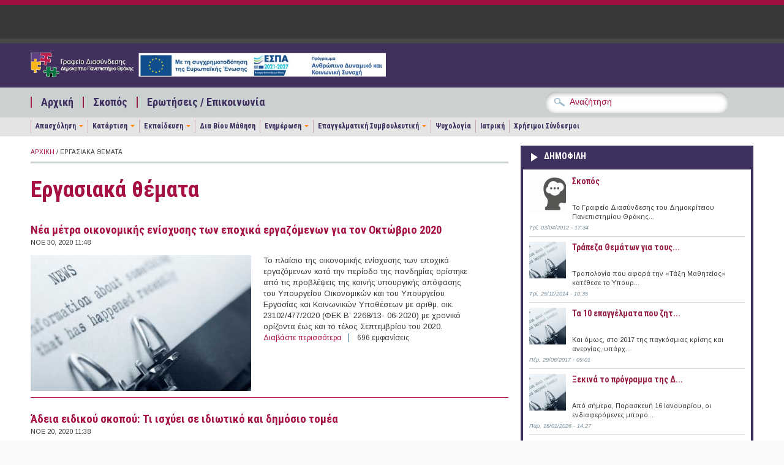

--- FILE ---
content_type: text/html; charset=utf-8
request_url: https://career.duth.gr/portal/?q=taxonomy/term/118&page=6
body_size: 14095
content:
<!DOCTYPE html PUBLIC "-//W3C//DTD XHTML+RDFa 1.0//EN"
  "http://www.w3.org/MarkUp/DTD/xhtml-rdfa-1.dtd">
<html xmlns="http://www.w3.org/1999/xhtml" xml:lang="el" version="XHTML+RDFa 1.0" dir="ltr"
  xmlns:content="http://purl.org/rss/1.0/modules/content/"
  xmlns:dc="http://purl.org/dc/terms/"
  xmlns:foaf="http://xmlns.com/foaf/0.1/"
  xmlns:og="http://ogp.me/ns#"
  xmlns:rdfs="http://www.w3.org/2000/01/rdf-schema#"
  xmlns:sioc="http://rdfs.org/sioc/ns#"
  xmlns:sioct="http://rdfs.org/sioc/types#"
  xmlns:skos="http://www.w3.org/2004/02/skos/core#"
  xmlns:xsd="http://www.w3.org/2001/XMLSchema#">

<head profile="http://www.w3.org/1999/xhtml/vocab">
  <meta http-equiv="Content-Type" content="text/html; charset=utf-8" />
<meta name="Generator" content="Drupal 7 (http://drupal.org)" />
<link rel="alternate" type="application/rss+xml" title="Εργασιακά θέματα" href="https://career.duth.gr/portal/?q=taxonomy/term/118/all/feed" />
<meta name="viewport" content="width=device-width, initial-scale=1, maximum-scale=1" />
<meta property="og:image" content="https://career.duth.gr/portal/sites/all/themes/pressblog/fb-post-gd-new.png" />
<link rel="shortcut icon" href="https://career.duth.gr/portal/sites/default/files/favicon.ico" type="image/vnd.microsoft.icon" />
  <title>Εργασιακά θέματα | Γραφείο Διασύνδεσης Δ.Π.Θ.</title>
  <link type="text/css" rel="stylesheet" href="https://career.duth.gr/portal/sites/default/files/css/css_h6T-2aPf1ryzqz7pj1x983-kTYmK1thj-WUiMR7YohY.css" media="all" />
<link type="text/css" rel="stylesheet" href="https://career.duth.gr/portal/sites/default/files/css/css_wOyyExbOTDs0lSEtFahnkNEHDw6-st9N7fIIcuDIhoM.css" media="all" />
<link type="text/css" rel="stylesheet" href="https://career.duth.gr/portal/sites/default/files/css/css_RZDMbDcSHIhJqWu6g9IeEoNliKRkrIrggoeBwxhL04I.css" media="all" />
<link type="text/css" rel="stylesheet" href="https://career.duth.gr/portal/sites/default/files/css/css_izXmogQspOlWwhLAe3eeJ75180uePETWi3Y5cdcq8_Y.css" media="all and (min-width: 1200px)" />
<link type="text/css" rel="stylesheet" href="https://career.duth.gr/portal/sites/default/files/css/css_TGJb4peQX-zPXkYpaPJ84mCM5BpWmXDDxHM6QS3jZis.css" media="all and (min-width: 980px) and (max-width: 1199px)" />
<link type="text/css" rel="stylesheet" href="https://career.duth.gr/portal/sites/default/files/css/css_KewDO5wEEsc7lN4pHuveACu0xsD2jrJhTUcVZmmWkVs.css" media="all and (min-width: 760px) and (max-width: 979px)" />
<link type="text/css" rel="stylesheet" href="https://career.duth.gr/portal/sites/default/files/css/css_Ody3Rnnxl1jUn-gSkZfNONZA3PvWask0tHZzQnHYUIU.css" media="all and (max-width: 759px)" />
<link type="text/css" rel="stylesheet" href="https://career.duth.gr/portal/sites/default/files/css/css_RLddBhDb7QnAKLOCzv3WSrq7FRt53j9kxn95R5eSe-A.css" media="all" />
<link type="text/css" rel="stylesheet" href="https://career.duth.gr/portal/sites/default/files/css/css_7DmA12YKfdaR-9Zoo_8Gp3xscfy9tpR0WN8Ayyg1Seo.css" media="all" />

<!--[if (IE 9)&(!IEMobile)]>
<link type="text/css" rel="stylesheet" href="https://career.duth.gr/portal/sites/all/themes/pressblog/ie9.css?rv2078" media="all" />
<![endif]-->

<!--[if (lt IE 9)&(!IEMobile)]>
<link type="text/css" rel="stylesheet" href="https://career.duth.gr/portal/sites/all/themes/pressblog/css/layout-ie.css?rv2078" media="all" />
<![endif]-->

<!--[if (lt IE 9)&(!IEMobile)]>
<link type="text/css" rel="stylesheet" href="https://career.duth.gr/portal/sites/all/themes/pressblog/css/ie.css?rv2078" media="all" />
<![endif]-->
  <script type="text/javascript" src="https://career.duth.gr/portal/sites/default/files/js/js_YD9ro0PAqY25gGWrTki6TjRUG8TdokmmxjfqpNNfzVU.js"></script>
<script type="text/javascript" src="https://career.duth.gr/portal/sites/default/files/js/js_NpX2cwCeepkWZZ194B6-ViyVBHleaYLOx5R9EWBOMRU.js"></script>
<script type="text/javascript" src="https://career.duth.gr/portal/sites/default/files/js/js_iZnI32bfxc8ozwPYoU11Vj0xJ3tgFgJB6kzhhFTcfS4.js"></script>
<script type="text/javascript">
<!--//--><![CDATA[//><!--
jQuery(document).ready(function($) {
$(window).scroll(function() {
	if($(this).scrollTop() != 0) {
		$("#toTop").fadeIn();
	} else {
		$("#toTop").fadeOut();
	}
});

$("#toTop").click(function() {
	$("body,html").animate({scrollTop:0},800);
});

});
//--><!]]>
</script>
<script type="text/javascript" src="https://career.duth.gr/portal/sites/default/files/js/js_waP91NpgGpectm_6Y2XDEauLJ8WCSCBKmmA87unpp2E.js"></script>
<script type="text/javascript" src="https://www.googletagmanager.com/gtag/js?id=UA-272907-48"></script>
<script type="text/javascript">
<!--//--><![CDATA[//><!--
window.dataLayer = window.dataLayer || [];function gtag(){dataLayer.push(arguments)};gtag("js", new Date());gtag("set", "developer_id.dMDhkMT", true);gtag("config", "UA-272907-48", {"groups":"default"});
//--><!]]>
</script>
<script type="text/javascript" src="https://career.duth.gr/portal/sites/default/files/js/js_-QTOW7v2Syq9KuhK8fQW0JdnW1L-cffgNJhRbx3lXCM.js"></script>
<script type="text/javascript" src="https://career.duth.gr/portal/sites/default/files/js/js_SQxPFBlR48KtBII0XY0fzWnxXqsJlep1i3KiZViU0co.js"></script>
<script type="text/javascript">
<!--//--><![CDATA[//><!--
jQuery.extend(Drupal.settings, {"basePath":"\/portal\/","pathPrefix":"","setHasJsCookie":0,"ajaxPageState":{"theme":"pressblog","theme_token":"7Uwt_kIlJbNurTHzwfwitig0DKgR_5yOiM1pG4kxgB4","js":{"sites\/all\/modules\/copyprevention\/copyprevention.js":1,"0":1,"1":1,"misc\/jquery.js":1,"misc\/jquery-extend-3.4.0.js":1,"misc\/jquery-html-prefilter-3.5.0-backport.js":1,"misc\/jquery.once.js":1,"misc\/drupal.js":1,"sites\/all\/modules\/extlink\/extlink.js":1,"public:\/\/languages\/el_totKjSykVhqNV3KCsmZ98THIFhPpOhkUml551x13jzw.js":1,"2":1,"sites\/all\/modules\/google_analytics\/googleanalytics.js":1,"https:\/\/www.googletagmanager.com\/gtag\/js?id=UA-272907-48":1,"3":1,"sites\/all\/libraries\/superfish\/jquery.hoverIntent.minified.js":1,"sites\/all\/libraries\/superfish\/sfsmallscreen.js":1,"sites\/all\/libraries\/superfish\/supposition.js":1,"sites\/all\/libraries\/superfish\/superfish.js":1,"sites\/all\/libraries\/superfish\/supersubs.js":1,"sites\/all\/modules\/superfish\/superfish.js":1,"sites\/all\/themes\/pressblog\/js\/flexslider\/jquery.flexslider.js":1,"sites\/all\/themes\/pressblog\/js\/SpryAssets\/SpryTabbedPanels.js":1,"sites\/all\/themes\/pressblog\/js\/jquery.cycle.all.min.js":1},"css":{"modules\/system\/system.base.css":1,"modules\/system\/system.menus.css":1,"modules\/system\/system.messages.css":1,"modules\/system\/system.theme.css":1,"modules\/aggregator\/aggregator.css":1,"modules\/book\/book.css":1,"sites\/all\/modules\/date\/date_api\/date.css":1,"sites\/all\/modules\/date\/date_popup\/themes\/datepicker.1.7.css":1,"modules\/field\/theme\/field.css":1,"modules\/node\/node.css":1,"modules\/poll\/poll.css":1,"modules\/search\/search.css":1,"modules\/user\/user.css":1,"sites\/all\/modules\/extlink\/extlink.css":1,"sites\/all\/modules\/views\/css\/views.css":1,"sites\/all\/modules\/ctools\/css\/ctools.css":1,"sites\/all\/libraries\/superfish\/css\/superfish.css":1,"sites\/all\/themes\/pressblog\/css\/1200.css":1,"sites\/all\/themes\/pressblog\/css\/960.css":1,"sites\/all\/themes\/pressblog\/css\/720.css":1,"sites\/all\/themes\/pressblog\/css\/mobile.css":1,"sites\/all\/themes\/pressblog\/js\/SpryAssets\/SpryTabbedPanels.css":1,"sites\/all\/themes\/pressblog\/js\/flexslider\/flexslider.css":1,"sites\/all\/themes\/pressblog\/style.css":1,"sites\/all\/themes\/pressblog\/local-mke.css":1,"sites\/all\/themes\/pressblog\/local-dasta.css":1,"sites\/all\/themes\/pressblog\/local-feed.css":1,"sites\/all\/themes\/pressblog\/local-mailchimp.css":1,"sites\/all\/themes\/pressblog\/local-theme2013.css":1,"sites\/all\/themes\/pressblog\/local-career2.css":1,"sites\/all\/themes\/pressblog\/style-purple.css":1,"sites\/all\/themes\/pressblog\/ie9.css":1,"sites\/all\/themes\/pressblog\/css\/layout-ie.css":1,"sites\/all\/themes\/pressblog\/css\/ie.css":1}},"extlink":{"extTarget":"_blank","extClass":0,"extLabel":"(link is external)","extImgClass":0,"extSubdomains":0,"extExclude":"","extInclude":"","extCssExclude":"","extCssExplicit":"","extAlert":0,"extAlertText":"This link will take you to an external web site. We are not responsible for their content.","mailtoClass":"mailto","mailtoLabel":"(link sends e-mail)"},"googleanalytics":{"account":["UA-272907-48"],"trackOutbound":1,"trackMailto":1,"trackDownload":1,"trackDownloadExtensions":"7z|aac|arc|arj|asf|asx|avi|bin|csv|doc(x|m)?|dot(x|m)?|exe|flv|gif|gz|gzip|hqx|jar|jpe?g|js|mp(2|3|4|e?g)|mov(ie)?|msi|msp|pdf|phps|png|ppt(x|m)?|pot(x|m)?|pps(x|m)?|ppam|sld(x|m)?|thmx|qtm?|ra(m|r)?|sea|sit|tar|tgz|torrent|txt|wav|wma|wmv|wpd|xls(x|m|b)?|xlt(x|m)|xlam|xml|z|zip"},"superfish":[{"id":"2","sf":{"delay":"200","animation":{"opacity":"show"},"speed":"\u0027fast\u0027","autoArrows":false,"dropShadows":false,"disableHI":false},"plugins":{"smallscreen":{"mode":"window_width","addSelected":false,"menuClasses":false,"hyperlinkClasses":false,"title":"\u039c\u03b5\u03bd\u03bf\u03cd \u03b5\u03c0\u03b9\u03bb\u03bf\u03b3\u03ce\u03bd"},"supposition":false,"bgiframe":false,"supersubs":{"minWidth":"15","maxWidth":"30","extraWidth":1}}},{"id":"3","sf":{"delay":"200","animation":{"opacity":"show","height":"show"},"speed":"\u0027fast\u0027","autoArrows":false,"dropShadows":false,"disableHI":false},"plugins":{"smallscreen":{"mode":"window_width","addSelected":false,"menuClasses":false,"hyperlinkClasses":false,"title":"\u039c\u03b5\u03bd\u03bf\u03cd \u03ba\u03b1\u03c4\u03b7\u03b3\u03bf\u03c1\u03b9\u03ce\u03bd"},"supposition":true,"bgiframe":false,"supersubs":{"minWidth":"12","maxWidth":"27","extraWidth":1}}}],"copyprevention":{"body":{"copy":"copy"},"images":[],"images_min_dimension":"150","transparentgif":"https:\/\/career.duth.gr\/portal\/sites\/all\/modules\/copyprevention\/transparent.gif"}});
//--><!]]>
</script>
</head>
<body class="html not-front not-logged-in one-sidebar sidebar-first page-taxonomy page-taxonomy-term page-taxonomy-term- page-taxonomy-term-118 no-sidebar-tabs hff-default pff-default"  oncopy="return false;">
  <div id="skip-link">
    <a href="#main-content" class="element-invisible element-focusable">Παράκαμψη προς το κυρίως περιεχόμενο</a>
  </div>
    <div id="toTop">Back to Top</div>

<!-- #header -->
<div id="header" class="clearfix">

    <!-- #header-navigation -->
    <div id="header-navigation" class="clearfix">

        <div id="header-navigation-inner" class="container_12 clearfix">

            <div class="grid_12">

                <div class="grid_12 alpha omega">

                	<div id="main-menu" class="clearfix">
					  <div class="region region-main-navigation">
    <div id="block-block-28" class="clearfix block block-block">

    
  <div class="content">
    <div></div>
  </div>
</div>  </div>
                    </div>

                </div>

                <div class="grid_12 alpha omega">
                    <div id="search-box" class="clearfix">
                                        </div>
                </div>

            </div>

        </div>

    </div>
    <!--EOF:#header-navigation -->

    <!-- #header-content -->
    <div id="header-content" class="clearfix">

        <div id="header-content-inner" class="container_12 clearfix">

            <div class="grid_12">

                <div class="grid_6 alpha">

                    <div class="site-fields clearfix">

                                                <div id="logo">
                        <a href="/portal/" title="Αρχική"><img src="https://career.duth.gr/portal/sites/default/files/logo-career-espa-2025_3.png" alt="Αρχική" /></a>
                        </div>
                        
                        
                    </div>

                </div>

                <div class="grid_6 omega">

                    <div id="header-content-banner" class="clearfix"></div>

                </div>

            </div>

        </div>

    </div>
    <!--EOF:#header-content -->

    <!-- #header-subscribe -->
    <div id="header-subscribe" class="clearfix">

        <div id="header-subscribe-inner" class="container_12 clearfix">

            <div class="grid_12">

                <div class="grid_8 alpha">

                    <div id="secondary-menu" class="clearfix">
					  <div class="region region-secondary-navigation">
    <div id="block-superfish-2" class="clearfix block block-superfish">

    
  <div class="content">
    <ul id="superfish-2" class="menu sf-menu sf-menu-secondary-menu sf-horizontal sf-style-none"><li id="menu-730-2" class="sf-depth-1 sf-no-children"><a href="/portal/" title="" class="sf-depth-1">Αρχική</a></li><li id="menu-727-2" class="sf-depth-1 sf-no-children"><a href="/portal/?q=node/31" class="sf-depth-1">Σκοπός</a></li><li id="menu-807-2" class="sf-depth-1 sf-no-children"><a href="/portal/?q=contact" title="" class="sf-depth-1">Ερωτήσεις / Επικοινωνία</a></li></ul>  </div>
</div>  </div>
                    </div>

                </div>

                <div class="grid_4 omega">
                      <div class="region region-header-bottom">
    <div id="block-block-12" class="clearfix block block-block">

    
  <div class="content">
    <div class="block block-search contextual-links-region" id="block-search-form">
<div class="content">
<form action="https://career.duth.gr/portal" id="cse-search-box" target="_self">
<div>
<input type="hidden" name="q" value="cse" />
<div class="form-item form-type-textfield form-item-search-block-form">
<input id="edit-search-block-form--2" class="form-text" type="text" name="s" size="28"  maxlength="128" size="15" value="Αναζήτηση" onfocus="if (this.value == 'Αναζήτηση') {this.value = '';}" onblur="if (this.value == '') {this.value = 'Αναζήτηση';}"/> </div>
<div id="edit-actions" class="form-actions form-wrapper">
<input id="edit-submit" class="form-submit" type="submit" name="sa" value="&#x0391;&#x03bd;&#x03b1;&#x03b6;&#x03ae;&#x03c4;&#x03b7;&#x03c3;&#x03b7;" />
</div>
</form>
</div>
</div>
</div>

<!-- <div class="block block-search contextual-links-region" id="block-search-form">
<div class="content">
<form action="https://www.google.gr/cse" id="cse-search-box" target="_blank">
<div>
<input type="hidden" name="cx" value="002883315739765625974:2e4ivpmhsn0" />
<input type="hidden" name="ie" value="UTF-8" />
<div class="form-item form-type-textfield form-item-search-block-form">
<input id="edit-search-block-form--2" class="form-text" type="text" name="q" size="28"  maxlength="128" size="15" value="Αναζήτηση" onfocus="if (this.value == 'Αναζήτηση') {this.value = '';}" onblur="if (this.value == '') {this.value = 'Αναζήτηση';}"/> </div>
<div id="edit-actions" class="form-actions form-wrapper">
<input id="edit-submit" class="form-submit" type="submit" name="sa" value="&#x0391;&#x03bd;&#x03b1;&#x03b6;&#x03ae;&#x03c4;&#x03b7;&#x03c3;&#x03b7;" />
</div>
</form>
</div>
</div>
</div> -->  </div>
</div>  </div>
                </div>

            </div>

        </div>

    </div>
	<!--EOF:#header-subscribe -->


		<div id="header-sub-nav" class="clearfix">
		<div id="header-sub-nav-inner" class="container_12 clearfix">
			<div id="third-navigation" class="grid_12">
            	  <div class="region region-third-navigation">
    <div id="block-superfish-3" class="clearfix block block-superfish">

    
  <div class="content">
    <ul id="superfish-3" class="menu sf-menu sf-menu-sub-secondary-navigation sf-horizontal sf-style-none sf-total-items-9 sf-parent-items-5 sf-single-items-4"><li id="menu-1064-3" class="first odd sf-item-1 sf-depth-1 sf-total-children-3 sf-parent-children-0 sf-single-children-3 menuparent"><a href="/portal/?q=jobs" title="" class="sf-depth-1 menuparent">Απασχόληση</a><ul><li id="menu-1065-3" class="first odd sf-item-1 sf-depth-2 sf-no-children"><a href="/portal/?q=publicsector/search" title="" class="sf-depth-2">Δημόσιο</a></li><li id="menu-1034-3" class="middle even sf-item-2 sf-depth-2 sf-no-children"><a href="/portal/?q=organisation/search" title="" class="sf-depth-2">Φορείς</a></li><li id="menu-1297-3" class="last odd sf-item-3 sf-depth-2 sf-no-children"><a href="/portal/?q=duth/search" title="" class="sf-depth-2">Δ.Π.Θ.</a></li></ul></li><li id="menu-1036-3" class="middle even sf-item-2 sf-depth-1 sf-total-children-2 sf-parent-children-0 sf-single-children-2 menuparent"><a href="/portal/?q=training" title="" class="sf-depth-1 menuparent">Κατάρτιση</a><ul><li id="menu-1074-3" class="first odd sf-item-1 sf-depth-2 sf-no-children"><a href="/portal/?q=internships/search" title="" class="sf-depth-2">Πρακτική Άσκηση</a></li><li id="menu-1075-3" class="last even sf-item-2 sf-depth-2 sf-no-children"><a href="/portal/?q=volunteering/search" title="" class="sf-depth-2">Εθελοντισμός</a></li></ul></li><li id="menu-1037-3" class="middle odd sf-item-3 sf-depth-1 sf-total-children-3 sf-parent-children-0 sf-single-children-3 menuparent"><a href="/portal/?q=education" title="" class="sf-depth-1 menuparent">Εκπαίδευση</a><ul><li id="menu-1038-3" class="first odd sf-item-1 sf-depth-2 sf-no-children"><a href="/portal/?q=postgrads/search" title="" class="sf-depth-2">Μεταπτυχιακό</a></li><li id="menu-1039-3" class="middle even sf-item-2 sf-depth-2 sf-no-children"><a href="/portal/?q=scholarships/search" title="" class="sf-depth-2">Υποτροφία</a></li><li id="menu-1048-3" class="last odd sf-item-3 sf-depth-2 sf-no-children"><a href="/portal/?q=contests/search" title="" class="sf-depth-2">Διαγωνισμός</a></li></ul></li><li id="menu-1040-3" class="middle even sf-item-4 sf-depth-1 sf-no-children"><a href="/portal/?q=lifelong/search" title="" class="sf-depth-1">Δια Βίου Μάθηση</a></li><li id="menu-1234-3" class="middle odd sf-item-5 sf-depth-1 sf-total-children-5 sf-parent-children-0 sf-single-children-5 menuparent"><a href="/portal/?q=newsdesk" title="" class="sf-depth-1 menuparent">Ενημέρωση</a><ul><li id="menu-1235-3" class="first odd sf-item-1 sf-depth-2 sf-no-children"><a href="/portal/?q=news" title="" class="sf-depth-2">Είδηση</a></li><li id="menu-1236-3" class="middle even sf-item-2 sf-depth-2 sf-no-children"><a href="/portal/?q=events/search" title="" class="sf-depth-2">Εκδήλωση</a></li><li id="menu-1237-3" class="middle odd sf-item-3 sf-depth-2 sf-no-children"><a href="/portal/?q=legislation/search" title="" class="sf-depth-2">Νομοθεσία</a></li><li id="menu-1319-3" class="middle even sf-item-4 sf-depth-2 sf-no-children"><a href="/portal/?q=labour/search" title="" class="sf-depth-2">Εργασιακά / Ασφαλιστικά</a></li><li id="menu-1871-3" class="last odd sf-item-5 sf-depth-2 sf-no-children"><a href="/portal/?q=press-releases" title="" class="sf-depth-2">Δελτία Τύπου</a></li></ul></li><li id="menu-1218-3" class="middle even sf-item-6 sf-depth-1 sf-total-children-4 sf-parent-children-0 sf-single-children-4 menuparent"><a href="/portal/?q=counseling/search" title="" class="sf-depth-1 menuparent">Επαγγελματική Συμβουλευτική</a><ul><li id="menu-1242-3" class="first odd sf-item-1 sf-depth-2 sf-no-children"><a href="/portal/?q=counseling/search/112" title="" class="sf-depth-2">Επαγγελματικός Προσανατολισμός</a></li><li id="menu-1243-3" class="middle even sf-item-2 sf-depth-2 sf-no-children"><a href="/portal/?q=counseling/search/111" title="" class="sf-depth-2">Επαγγελματική Ανάπτυξη</a></li><li id="menu-1244-3" class="middle odd sf-item-3 sf-depth-2 sf-no-children"><a href="/portal/?q=counseling/search/113" title="" class="sf-depth-2">Προσωπική Ανάπτυξη</a></li><li id="menu-1468-3" class="last even sf-item-4 sf-depth-2 sf-no-children"><a href="/portal/?q=node/4861" title="" class="sf-depth-2">Μονογραφίες Αποφοίτων</a></li></ul></li><li id="menu-1225-3" class="middle odd sf-item-7 sf-depth-1 sf-no-children"><a href="/portal/?q=node/274" title="" class="sf-depth-1">Ψυχολογία</a></li><li id="menu-1223-3" class="middle even sf-item-8 sf-depth-1 sf-no-children"><a href="/portal/?q=med" title="" class="sf-depth-1">Ιατρική</a></li><li id="menu-1321-3" class="last odd sf-item-9 sf-depth-1 sf-no-children"><a href="/portal/?q=node/3445" title="" class="sf-depth-1">Χρήσιμοι Σύνδεσμοι</a></li></ul>  </div>
</div>  </div>
            </div>
        </div>
	</div>
	</div>
<!--EOF:#header -->

<!-- #page -->
<div id="page" class="clearfix">

    <div id="page-inner" class="container_12">


            <div id="content" class="clearfix">

                
        
                                    <div class="grid_8">
                

					
                    
					<div class="breadcrumb"><a href="/portal/">Αρχική</a> / Εργασιακά θέματα</div>
					                    <div class="tabs">
                                        </div>
                    
                    
                    <a id="main-content"></a>
                                                            <h1 class="title">Εργασιακά θέματα</h1>
                                        
                    
                      <div class="region region-content">
    <div id="block-system-main" class="clearfix block block-system">

    
  <div class="content">
    <div class="view view-taxonomy-term view-id-taxonomy_term view-display-id-page view-dom-id-027048b232e7c4303e20cbd290f490a6">
        
  
  
      <div class="view-content">
        <div class="views-row views-row-1 views-row-odd views-row-first">
    <div id="node-101853" class="node node-labour node-teaser" about="/portal/?q=node/101853" typeof="sioc:Item foaf:Document">

	        <h2 class="title"><a href="/portal/?q=node/101853">Νέα μέτρα οικονομικής ενίσχυσης των εποχικά εργαζόμενων για τον Οκτώβριο 2020</a></h2>
        <span property="dc:title" content="Νέα μέτρα οικονομικής ενίσχυσης των εποχικά εργαζόμενων για τον Οκτώβριο 2020" class="rdf-meta element-hidden"></span>
    
    <div class="taxonomy-meta">
        Νοε 30, 2020 11:48                    </div>

    <div class="content clear-block taxonomy-node">

        <div class="field field-name-field-image field-type-image field-label-hidden"><div class="field-items"><div class="field-item even"><a href="/portal/?q=node/101853"><img typeof="foaf:Image" src="https://career.duth.gr/portal/sites/default/files/styles/medium/public/default_images/default-promo-image.jpg?itok=e14YmRBt" width="360" height="222" alt="" /></a></div></div></div>
        <div class="taxonomy-description">
            <div class="field field-name-body field-type-text-with-summary field-label-hidden"><div class="field-items"><div class="field-item even" property="content:encoded"><p>Το πλαίσιο της οικονομικής ενίσχυσης των εποχικά εργαζόμενων κατά την περίοδο της πανδημίας ορίστηκε από τις προβλέψεις της κοινής υπουργικής απόφασης του Υπουργείου Οικονομικών και του Υπουργείου Εργασίας και Κοινωνικών Υποθέσεων με αριθμ. οικ. 23102/477/2020 (ΦΕΚ Β’ 2268/13- 06-2020) με χρονικό ορίζοντα έως και το τέλος Σεπτεμβρίου του 2020.</p></div></div></div>
                <div class="links meta"><ul class="links inline"><li class="node-readmore first"><a href="/portal/?q=node/101853" rel="tag" title="Νέα μέτρα οικονομικής ενίσχυσης των εποχικά εργαζόμενων για τον Οκτώβριο 2020">Διαβάστε περισσότερα<span class="element-invisible"> για Νέα μέτρα οικονομικής ενίσχυσης των εποχικά εργαζόμενων για τον Οκτώβριο 2020</span></a></li>
<li class="statistics_counter last"><span>696 εμφανίσεις</span></li>
</ul></div>
            
        </div>

    </div>

    
</div>
  </div>
  <div class="views-row views-row-2 views-row-even">
    <div id="node-101464" class="node node-labour node-teaser" about="/portal/?q=node/101464" typeof="sioc:Item foaf:Document">

	        <h2 class="title"><a href="/portal/?q=node/101464">Άδεια ειδικού σκοπού: Τι ισχύει σε ιδιωτικό και δημόσιο τομέα</a></h2>
        <span property="dc:title" content="Άδεια ειδικού σκοπού: Τι ισχύει σε ιδιωτικό και δημόσιο τομέα" class="rdf-meta element-hidden"></span>
    
    <div class="taxonomy-meta">
        Νοε 20, 2020 11:38                    </div>

    <div class="content clear-block taxonomy-node">

        <div class="field field-name-field-image field-type-image field-label-hidden"><div class="field-items"><div class="field-item even"><a href="/portal/?q=node/101464"><img typeof="foaf:Image" src="https://career.duth.gr/portal/sites/default/files/styles/medium/public/default_images/default-promo-image.jpg?itok=e14YmRBt" width="360" height="222" alt="" /></a></div></div></div>
        <div class="taxonomy-description">
            <div class="field field-name-body field-type-text-with-summary field-label-hidden"><div class="field-items"><div class="field-item even" property="content:encoded"><p>Η προσπάθεια αντιμετώπισης της πανδημίας του κορονοϊού συνεχίζεται και εξακολουθεί να προκαλεί έκτακτα δεδομένα επείγοντος χαρακτήρα που επηρεάζουν ιδιαίτερα και την αγορά εργασίας, συνεπώς και τους όρους και τις συνθήκες παροχής εργασίας των εργαζομένων.</p>
<p>Έτσι, από τη Δευτέρα 16/11/2020 ανεστάλη εκ νέου η παροχή διά ζώσης διδασκαλίας στα δημοτικά σχολεία και τα νηπιαγωγεία, ενώ ανεστάλη και η λειτουργία των βρεφονηπιακών σταθμών. Ήδη από 9/11/2020 έχει ανασταλεί η παροχή διά ζώσης διδασκαλίας στα γυμνάσια και τα λύκεια.</p></div></div></div>
                <div class="links meta"><ul class="links inline"><li class="node-readmore first"><a href="/portal/?q=node/101464" rel="tag" title="Άδεια ειδικού σκοπού: Τι ισχύει σε ιδιωτικό και δημόσιο τομέα">Διαβάστε περισσότερα<span class="element-invisible"> για Άδεια ειδικού σκοπού: Τι ισχύει σε ιδιωτικό και δημόσιο τομέα</span></a></li>
<li class="statistics_counter last"><span>877 εμφανίσεις</span></li>
</ul></div>
            
        </div>

    </div>

    
</div>
  </div>
  <div class="views-row views-row-3 views-row-odd">
    <div id="node-100630" class="node node-labour node-teaser" about="/portal/?q=node/100630" typeof="sioc:Item foaf:Document">

	        <h2 class="title"><a href="/portal/?q=node/100630">Μηχανισμός «ΣΥΝ-ΕΡΓΑΣΙΑ»</a></h2>
        <span property="dc:title" content="Μηχανισμός «ΣΥΝ-ΕΡΓΑΣΙΑ»" class="rdf-meta element-hidden"></span>
    
    <div class="taxonomy-meta">
        Νοε 02, 2020 10:21                    </div>

    <div class="content clear-block taxonomy-node">

        <div class="field field-name-field-image field-type-image field-label-hidden"><div class="field-items"><div class="field-item even"><a href="/portal/?q=node/100630"><img typeof="foaf:Image" src="https://career.duth.gr/portal/sites/default/files/styles/medium/public/default_images/default-promo-image.jpg?itok=e14YmRBt" width="360" height="222" alt="" /></a></div></div></div>
        <div class="taxonomy-description">
            <div class="field field-name-body field-type-text-with-summary field-label-hidden"><div class="field-items"><div class="field-item even" property="content:encoded"><p>Με το άρθρο 31 του Ν. 4690/2020 (ΦΕΚ Α 1041/30.5.2020), όπως τροποποιήθηκε από το άρθρο 18 του Ν. 4722/2020 (ΦΕΚ Α 177/15.9.2020), θεσπίστηκε για το διάστημα από 15.6.2020 έως 31.12.2020 μηχανισμός ενίσχυσης της απασχόλησης με τη μορφή οικονομικής ενίσχυσης βραχυχρόνιας εργασίας, που καλείται ‘’ΣΥΝ-ΕΡΓΑΣΙΑ’’, με σκοπό την διατήρηση των θέσεων εργασίας στον ιδιωτικό τομέα.</p>
<p>Αναλυτικότερα στο αρχείο που επισυνάπτεται.</p>
</div></div></div>
                <div class="links meta"><ul class="links inline"><li class="node-readmore first"><a href="/portal/?q=node/100630" rel="tag" title="Μηχανισμός «ΣΥΝ-ΕΡΓΑΣΙΑ»">Διαβάστε περισσότερα<span class="element-invisible"> για Μηχανισμός «ΣΥΝ-ΕΡΓΑΣΙΑ»</span></a></li>
<li class="statistics_counter last"><span>631 εμφανίσεις</span></li>
</ul></div>
            
        </div>

    </div>

    
</div>
  </div>
  <div class="views-row views-row-4 views-row-even views-row-last">
    <div id="node-99784" class="node node-labour node-teaser" about="/portal/?q=node/99784" typeof="sioc:Item foaf:Document">

	        <h2 class="title"><a href="/portal/?q=node/99784">Τάσεις και εξελίξεις στην αγορά εργασίας ως εργαλείο αναζήτησης εργασίας</a></h2>
        <span property="dc:title" content="Τάσεις και εξελίξεις στην αγορά εργασίας ως εργαλείο αναζήτησης εργασίας" class="rdf-meta element-hidden"></span>
    
    <div class="taxonomy-meta">
        Οκτ 13, 2020 11:57                    </div>

    <div class="content clear-block taxonomy-node">

        <div class="field field-name-field-image field-type-image field-label-hidden"><div class="field-items"><div class="field-item even"><a href="/portal/?q=node/99784"><img typeof="foaf:Image" src="https://career.duth.gr/portal/sites/default/files/styles/medium/public/default_images/default-promo-image.jpg?itok=e14YmRBt" width="360" height="222" alt="" /></a></div></div></div>
        <div class="taxonomy-description">
            <div class="field field-name-body field-type-text-with-summary field-label-hidden"><div class="field-items"><div class="field-item even" property="content:encoded"><p>Σε μια εποχή οικονομικής ύφεσης και διαρκών μεταβολών, οι οποίες επηρεάζουν σημαντικά τη σταθερότητα, τα χαρακτηριστικά και τις συνθήκες της απασχόλησης, η αναζήτηση εργασίας αποτελεί μια πολυσύνθετη διαδικασία, που απαιτεί από το άτομο να έχει υψηλά επίπεδα αυτογνωσίας, να προσφεύγει σε διαρκή και έγκυρη ενημέρωση για τις εξελίξεις, να βρίσκεται σε εγρήγορση και ετοιμότητα και να διαθέτει στρατηγική, δεξιότητες ευελιξίας και προσαρμογής καθώς και γρήγορα αντανακλαστικά.</p></div></div></div>
                <div class="links meta"><ul class="links inline"><li class="node-readmore first"><a href="/portal/?q=node/99784" rel="tag" title="Τάσεις και εξελίξεις στην αγορά εργασίας ως εργαλείο αναζήτησης εργασίας">Διαβάστε περισσότερα<span class="element-invisible"> για Τάσεις και εξελίξεις στην αγορά εργασίας ως εργαλείο αναζήτησης εργασίας</span></a></li>
<li class="statistics_counter last"><span>827 εμφανίσεις</span></li>
</ul></div>
            
        </div>

    </div>

    
</div>
  </div>
    </div>
  
      <h2 class="element-invisible">Σελίδες</h2><div class="item-list"><ul class="pager"><li class="pager-first first"><a title="Πρώτη σελίδα" href="/portal/?q=taxonomy/term/118">« πρώτη</a></li>
<li class="pager-previous"><a title="Προηγούμενη σελίδα" href="/portal/?q=taxonomy/term/118&amp;page=5">‹ προηγούμενη</a></li>
<li class="pager-ellipsis">…</li>
<li class="pager-item"><a title="πήγαινε στη σελίδα 3" href="/portal/?q=taxonomy/term/118&amp;page=2">3</a></li>
<li class="pager-item"><a title="πήγαινε στη σελίδα 4" href="/portal/?q=taxonomy/term/118&amp;page=3">4</a></li>
<li class="pager-item"><a title="πήγαινε στη σελίδα 5" href="/portal/?q=taxonomy/term/118&amp;page=4">5</a></li>
<li class="pager-item"><a title="πήγαινε στη σελίδα 6" href="/portal/?q=taxonomy/term/118&amp;page=5">6</a></li>
<li class="pager-current">7</li>
<li class="pager-item"><a title="πήγαινε στη σελίδα 8" href="/portal/?q=taxonomy/term/118&amp;page=7">8</a></li>
<li class="pager-item"><a title="πήγαινε στη σελίδα 9" href="/portal/?q=taxonomy/term/118&amp;page=8">9</a></li>
<li class="pager-item"><a title="πήγαινε στη σελίδα 10" href="/portal/?q=taxonomy/term/118&amp;page=9">10</a></li>
<li class="pager-item"><a title="πήγαινε στη σελίδα 11" href="/portal/?q=taxonomy/term/118&amp;page=10">11</a></li>
<li class="pager-ellipsis">…</li>
<li class="pager-next"><a title="Επόμενη σελίδα" href="/portal/?q=taxonomy/term/118&amp;page=7">επόμενη ›</a></li>
<li class="pager-last last"><a title="Τελευταία σελίδα" href="/portal/?q=taxonomy/term/118&amp;page=23">τελευταία »</a></li>
</ul></div>  
  
  
  
  
</div>  </div>
</div>  </div>
<a href="https://career.duth.gr/portal/?q=taxonomy/term/118/all/feed" class="feed-icon" title="Εγγραφή στο Εργασιακά θέματα"><img typeof="foaf:Image" src="https://career.duth.gr/portal/misc/feed.png" width="16" height="16" alt="Εγγραφή στο Εργασιακά θέματα" /></a>
                                </div>
                
                                <div class="grid_4">
                    

                	
                      <div class="region region-sidebar-first">
    <div id="block-views-4462a14dff0c233421d6b57ce2e9853b" class="clearfix block block-views">

    <h2>Δημοφιλη</h2>
  
  <div class="content">
    <div class="view view-popular-articles view-id-popular_articles view-display-id-popular_articles view-dom-id-16d1b1a5dd830a47a6e0c0508a0fd268">
        
  
  
      <div class="view-content">
        <div class="views-row views-row-1 views-row-odd views-row-first">
      
  <div class="views-field views-field-entity-id">        <div class="field-content"><a href="/portal/?q=node/31"><img typeof="foaf:Image" src="https://career.duth.gr/portal/sites/default/files/styles/thumbnail/public/dasta-slides-skopos_0.gif?itok=npKjKBsz" width="60" height="60" alt="" /></a></div>  </div>  
  <div class="views-field views-field-title">        <span class="field-content"><a href="/portal/?q=node/31">Σκοπός</a></span>  </div>  
  <div class="views-field views-field-entity-id-1">        <span class="field-content">Το Γραφείο Διασύνδεσης του Δημοκρίτειου Πανεπιστημίου Θράκης...</span>  </div>  
  <div class="views-field views-field-created">        <span class="field-content">Τρί, 03/04/2012 - 17:34</span>  </div>  </div>
  <div class="views-row views-row-2 views-row-even">
      
  <div class="views-field views-field-entity-id">        <div class="field-content"><a href="/portal/?q=node/489"><img typeof="foaf:Image" src="https://career.duth.gr/portal/sites/default/files/styles/thumbnail/public/default_images/default-promo-image.jpg?itok=dX9Rhib7" width="60" height="60" alt="" /></a></div>  </div>  
  <div class="views-field views-field-title">        <span class="field-content"><a href="/portal/?q=node/489">Τράπεζα Θεμάτων για τους...</a></span>  </div>  
  <div class="views-field views-field-entity-id-1">        <span class="field-content">Τροπολογία που αφορά την «Τάξη  Μαθητείας» κατέθεσε το Υπουρ...</span>  </div>  
  <div class="views-field views-field-created">        <span class="field-content">Τρί, 25/11/2014 - 10:35</span>  </div>  </div>
  <div class="views-row views-row-3 views-row-odd">
      
  <div class="views-field views-field-entity-id">        <div class="field-content"><a href="/portal/?q=node/43101"><img typeof="foaf:Image" src="https://career.duth.gr/portal/sites/default/files/styles/thumbnail/public/default_images/default-promo-image.jpg?itok=dX9Rhib7" width="60" height="60" alt="" /></a></div>  </div>  
  <div class="views-field views-field-title">        <span class="field-content"><a href="/portal/?q=node/43101">Τα 10 επαγγέλματα που ζητ...</a></span>  </div>  
  <div class="views-field views-field-entity-id-1">        <span class="field-content">Και όμως, στο 2017 της παγκόσμιας κρίσης και ανεργίας, υπάρχ...</span>  </div>  
  <div class="views-field views-field-created">        <span class="field-content">Πέμ, 29/06/2017 - 09:01</span>  </div>  </div>
  <div class="views-row views-row-4 views-row-even views-row-last">
      
  <div class="views-field views-field-entity-id">        <div class="field-content"><a href="/portal/?q=node/169696"><img typeof="foaf:Image" src="https://career.duth.gr/portal/sites/default/files/styles/thumbnail/public/default_images/default-promo-image.jpg?itok=dX9Rhib7" width="60" height="60" alt="" /></a></div>  </div>  
  <div class="views-field views-field-title">        <span class="field-content"><a href="/portal/?q=node/169696">Ξεκινά το πρόγραμμα της Δ...</a></span>  </div>  
  <div class="views-field views-field-entity-id-1">        <span class="field-content">Από σήμερα, Παρασκευή 16 Ιανουαρίου, οι ενδιαφερόμενες μπορο...</span>  </div>  
  <div class="views-field views-field-created">        <span class="field-content">Παρ, 16/01/2026 - 14:27</span>  </div>  </div>
    </div>
  
  
  
  
  
  
</div>  </div>
</div><div id="block-block-30" class="clearfix block block-block">

    <h2>Επαγγελματική Συμβουλευτική</h2>
  
  <div class="content">
    <!-- Αρχικός τίτλος: Online Εφαρμογές ΔΠΘ --><!--
<div class="shortcode shortcode-half" style="text-align: center;><p><a title="Συγγραφή Βιογραφικού" href="http://career.duth.gr/portal/?q=node/29859"><img src="https://skounis.s3.amazonaws.com/public/gd/icons-cv.png" alt="Συγγραφή Βιογραφικού" height="150" border="0" /></a></div>
<div class="shortcode shortcode-half omega">
<p><a href="http://career.duth.gr/portal/?q=node/29859">Μάθετε περισσότερα</a> και χρησιμοποιήστε την online <a href="http://cv.duth.gr/login" target="_blank">Eφαρμογή Συγγραφής Βιογραφικού</a> που έχει αναπτύξει το Γραφείο Διασύνδεσης Δ.Π.Θ.</p>
</div>
<p>-->
<div class="shortcode shortcode-half" style="text-align: center;"><a title="Συγγραφή Βιογραφικού" href="http://career.duth.gr/portal/?q=node/29859"><img src="https://career.duth.gr/static/gd/icons-cv.png" alt="Συγγραφή Βιογραφικού" height="150" border="0" /></a></div>
<div class="shortcode shortcode-half omega">
</div>
<div class="shortcode shortcode-half omega" style="text-align: center;"><a title="Σύνταξη Επιχειρηματικού Σχεδίου" href="http://career.duth.gr/portal/?q=node/44489"><img src="https://career.duth.gr/static/gd/icons-bp.png" alt="Σύνταξη Επιχειρηματικού Σχεδίου" height="150" border="0" /></a></div>
<div class="shortcode shortcode-half omega">
</div>
<div style="clear:both; padding-top: 20px">
<p>Χρησιμοποιήστε τις <a href="http://app.duth.gr/login" target="_blank">Online Eφαρμογές</a> που έχει αναπτύξει το Γραφείο Διασύνδεσης Δ.Π.Θ. για</p>
<ul><li><a href="http://career.duth.gr/portal/?q=node/29859">Σύνταξη Βιογραφικού και Συνοδευτικής Επιστολής</a></li>
<li><a href="http://career.duth.gr/portal/?q=node/44489">Δημιουργία Επιχειρηματικού Σχεδίου</a></li>
</ul></div>
  </div>
</div><div id="block-block-34" class="clearfix block block-block">

    <h2>Παρουσιάσεις Εταιρειών</h2>
  
  <div class="content">
    <div class="shortcode shortcode-half"><a class="image-container" href="?q=companies"><img src="https://career.duth.gr/static/gd/companies.png" /></a></div>
<div class="shortcode shortcode-half omega"><a href="https://dasta.duth.gr/?q=companies">Κατάλογος εταιριών</a></div>
  </div>
</div><div id="block-block-33" class="clearfix block block-block">

    <h2>Φορεις Συνεργασιας</h2>
  
  <div class="content">
    <div class="shortcode shortcode-half"><a class="image-container" href="http://dasta.duth.gr/?q=affiliated"><img src="https://career.duth.gr/static/gd/icons-organizations.png" /></a></div>
<div class="shortcode shortcode-half omega"><a href="http://dasta.duth.gr/?q=affiliated">Κατάλογος συνεργαζόμενων ιστοσελίδων</a></div>
  </div>
</div><div id="block-block-19" class="clearfix block block-block">

    
  <div class="content">
    <div class="shortcode shortcode-half"><a class="image-container" href="?q=node/253"><img src="https://career.duth.gr/static/gd/icons-jobpost.png" /></a>Κοινοποιήστε τις θέσεις εργασίας σας συμπληρώνοντας την φόρμα <a href="?q=node/253">υποβολής αγγελιών</a>.</div>
<div class="shortcode shortcode-half omega"><a class="image-container" href="?q=amea/search"><img src="https://career.duth.gr/static/gd/icons-wheelchair.png" /></a> Ενημερωθείτε για άρθρα που αφορούν σε <a href="?q=amea/search">άτομα με αναπηρία</a>.</div>
  </div>
</div><div id="block-block-1" class="clearfix block block-block">

    <h2>Followme</h2>
  
  <div class="content">
    <div id="followme">
<div id="followme-left"><span id="followme-title-left">follow</span><span id="followme-title-right">me</span></div>
<div id="followme-right">
<ul class="followme">
<li><a href="https://twitter.com/career_duth"><img src="/portal/sites/default/files/twitter.png" alt="Twitter"/></a></li>
<li><a href="http://www.facebook.com/career.duth.gr"><img src="/portal/sites/default/files/facebook.png" alt="Facebook"/></a></li>
<li><a href="https://www.linkedin.com/in/career-duth"><img src="/portal/sites/default/files/linkedin.png" alt="Linkedin"/></a>
<li><a href="http://www.mixcloud.com/dastaduth/"><img src="[data-uri]" alt="Mixcloud" style="border:0;width:16px;height:16px;" /></a></li>

<li><a href="https://www.instagram.com/careerduth/"><img src="https://pluspng.com/img-png/instagram-png-instagram-png-logo-1455.png" alt="Instagram"  style="border:0;width:16px;height:16px;"/></a>
<li><a href="https://www.youtube.com/channel/UCcsc6KzGWg-RQ2PLMn3e_6A"><img src="https://p7.hiclipart.com/preview/452/75/790/youtube-play-button-logo-computer-icons-youtube-icon-app-logo-png.jpg" alt="YouTube"  style="border:0;width:16px;height:16px;"/></a>

<!-- <li><a href="https://plus.google.com/102824352224099505722/posts" rel="publisher" style="text-decoration:none;"><img src="https://ssl.gstatic.com/images/icons/gplus-16.png" alt="Google+" style="border:0;width:16px;height:16px;"/></a></li> -->
<li style="display:none"><a href="http://www.mixcloud.com/dastaduth/"><img src="https://www.mixcloud.com/media/images/graphics/11_Goodies/Icons/04/16x16.png" alt="Mixcloud" /></a></li>
</ul>
</div>
</div>  </div>
</div><div id="block-block-14" class="clearfix block block-block">

    <h2>Newsletter</h2>
  
  <div class="content">
    <p>Συμπληρώστε το e-mail σας και θα λαμβάνετε περιοδικά το Δελτίο Τύπου της Ραδιοφωνικής Εκπομπής "Διασυνδεθείτε". </p>
<!-- Begin MailChimp Signup Form --><div id="mc_embed_signup_page">
<form action="//urbantech.us2.list-manage.com/subscribe/post?u=2d97bfd87ea9792892a7765ae&amp;id=930b472796" method="post" id="mc-page-embedded-subscribe-form" name="mc-page-embedded-subscribe-form" class="validate" target="_blank" novalidate="">
<div class="mc-field-group">
			<label for="mce-page-EMAIL">Email Address  <span class="asterisk">*</span></label><input type="email" value="" name="EMAIL" class="required email" id="mce-page-EMAIL" placeholder="Email Address" /></div>
<div class="mc-form-submit"><input type="submit" value="Εγγραφή" name="subscribe" id="mc-page-embedded-subscribe" /></div>
<div id="mce-page-responses" class="clearfix">
<div class="response" id="mce-page-error-response" style="display:none"></div>
<div class="response" id="mce-page-success-response" style="display:none"></div>
</div>
</form>
<p>Παρακαλώ, όσοι διαθέτετε λογαριασμό e-mail του Δ.Π.Θ μην τον χρησιμοποιείτε για την εγγραφή σας στο newsletter της Δομής Απασχόλησης &amp; Σταδιοδρομίας του Δ.Π.Θ.</p>
</div>
<!--End mc_embed_signup-->  </div>
</div><div id="block-block-26" class="clearfix block block-block">

    <h2>Σπουδές στο Δ.Π.Θ.</h2>
  
  <div class="content">
    <div class="shortcode shortcode-half" style="text-align: center;"><a title="Προγράμματα Μεταπτυχιακών Σπουδών στο Δημοκρίτειο Πανεπιστήμιο Θράκης" href="http://career.duth.gr/portal/?q=node/23330" target="_blank"><img src="https://career.duth.gr/static/gd/icons-graduation.png" alt="Προγράμματα Μεταπτυχιακών Σπουδών στο Δημοκρίτειο Πανεπιστήμιο Θράκης" height="150" border="0" /></a></div>
<div class="shortcode shortcode-half omega">
<p>Βρείτε πληροφορίες για <a href="https://docs.google.com/document/d/1Gkl42LZ3zZi0j7unkiS0vm7vOEFn0bAXUd0UQHMOUs8/edit?ts=56f68f2e" target="_blank">Προπτυχιακές Σπουδές στο Δ.Π.Θ.</a></p>
<!-- <p>Αναζητήστε μεταπτυχιακά προγράμματα στη <a title="Προγράμματα Μεταπτυχιακών Σπουδών στο Δημοκρίτειο Πανεπιστήμιο Θράκης" href="http://career.duth.gr/postgrads/?q=entity&amp;filter0[]=5"  target="_blank">βάση δεδομένων του Δ.Π.Θ.</a></p> --><p>Αναζητήστε μεταπτυχιακά προγράμματα στη <a title="Προγράμματα Μεταπτυχιακών Σπουδών στο Δημοκρίτειο Πανεπιστήμιο Θράκης" href="https://career.duth.gr/portal/?q=postgrads-programs%2Fsearch%2Forganization&amp;field_pg_university_tid%5B%5D=154">βάση δεδομένων του Δ.Π.Θ.</a></p>
</div>
  </div>
</div><div id="block-block-27" class="clearfix block block-block">

    <h2>Erasmus Placement</h2>
  
  <div class="content">
    <div class="shortcode shortcode-half" style="text-align: center;"><a title="Εύρεση Φορέων Erasmus Placement" href="http://career.duth.gr/portal/?q=erasmus-traineeship/search"><img src="https://career.duth.gr/static/gd/icons-erasmus.png" alt="Εύρεση Φορέων Erasmus Placement" height="150" border="0" /></a></div>
<div class="shortcode shortcode-half omega">
<p>Αναζητήστε φορείς για <a href="http://career.duth.gr/portal/?q=erasmus-traineeship/search">Erasmus Placement</a></p>
</div>
  </div>
</div><div id="block-views-latest-articles-block-1" class="clearfix block block-views">

    <h2>Πρoσφατα Aρθρα</h2>
  
  <div class="content">
    <div class="view view-latest-articles view-id-latest_articles view-display-id-block_1 view-dom-id-bfc3316ecca1f5bfe37ef33faef10408">
        
  
  
      <div class="view-content">
        <div class="views-row views-row-1 views-row-odd views-row-first">
      
  <div class="views-field views-field-title">        <span class="field-content"><a href="/portal/?q=node/169726">1 άτομο στο SolidarityNow</a></span>  </div>  
  <div class="views-field views-field-created">        <span class="field-content">Σάβ, 17/01/2026 - 11:21</span>  </div>  </div>
  <div class="views-row views-row-2 views-row-even">
      
  <div class="views-field views-field-title">        <span class="field-content"><a href="/portal/?q=node/169725">Διερμηνέας Αραβικής στους Γιατρούς του Κόσμου</a></span>  </div>  
  <div class="views-field views-field-created">        <span class="field-content">Σάβ, 17/01/2026 - 11:18</span>  </div>  </div>
  <div class="views-row views-row-3 views-row-odd">
      
  <div class="views-field views-field-title">        <span class="field-content"><a href="/portal/?q=node/169724">22 άτομα στη MΕΤΑδραση</a></span>  </div>  
  <div class="views-field views-field-created">        <span class="field-content">Σάβ, 17/01/2026 - 11:14</span>  </div>  </div>
  <div class="views-row views-row-4 views-row-even">
      
  <div class="views-field views-field-title">        <span class="field-content"><a href="/portal/?q=node/169723">9 άτομα στο Σωματείο PRAKSIS</a></span>  </div>  
  <div class="views-field views-field-created">        <span class="field-content">Σάβ, 17/01/2026 - 11:07</span>  </div>  </div>
  <div class="views-row views-row-5 views-row-odd">
      
  <div class="views-field views-field-title">        <span class="field-content"><a href="/portal/?q=node/169722">Εκπαιδευτικοί στη Ζεύξις</a></span>  </div>  
  <div class="views-field views-field-created">        <span class="field-content">Σάβ, 17/01/2026 - 11:03</span>  </div>  </div>
  <div class="views-row views-row-6 views-row-even">
      
  <div class="views-field views-field-title">        <span class="field-content"><a href="/portal/?q=node/169721">2 Ψυχολόγοι στην Εταιρεία Περιφερειακής Ανάπτυξης και Ψυχικής Υγείας</a></span>  </div>  
  <div class="views-field views-field-created">        <span class="field-content">Σάβ, 17/01/2026 - 10:55</span>  </div>  </div>
  <div class="views-row views-row-7 views-row-odd">
      
  <div class="views-field views-field-title">        <span class="field-content"><a href="/portal/?q=node/169720">1 άτομο στο Σωματείο &quot;Ικελος&quot; </a></span>  </div>  
  <div class="views-field views-field-created">        <span class="field-content">Σάβ, 17/01/2026 - 10:51</span>  </div>  </div>
  <div class="views-row views-row-8 views-row-even">
      
  <div class="views-field views-field-title">        <span class="field-content"><a href="/portal/?q=node/169719">14 άτομα στο Πανεπιστήμιο Πατρών</a></span>  </div>  
  <div class="views-field views-field-created">        <span class="field-content">Σάβ, 17/01/2026 - 10:43</span>  </div>  </div>
  <div class="views-row views-row-9 views-row-odd">
      
  <div class="views-field views-field-title">        <span class="field-content"><a href="/portal/?q=node/169718">11 άτομα στο Χαροκόπειο Πανεπιστήμιο</a></span>  </div>  
  <div class="views-field views-field-created">        <span class="field-content">Σάβ, 17/01/2026 - 10:00</span>  </div>  </div>
  <div class="views-row views-row-10 views-row-even views-row-last">
      
  <div class="views-field views-field-title">        <span class="field-content"><a href="/portal/?q=node/169717">1 άτομο στο Μπενάκειο Φυτοπαθολογικό Ινστιτούτο</a></span>  </div>  
  <div class="views-field views-field-created">        <span class="field-content">Σάβ, 17/01/2026 - 09:55</span>  </div>  </div>
    </div>
  
  
  
      
<div class="more-link">
  <a href="/portal/?q=latest">
    Περισσότερα  </a>
</div>
  
  
  
</div>  </div>
</div><div id="block-block-31" class="clearfix block block-block">

    <h2>Μελετες Απορροφησης</h2>
  
  <div class="content">
    <p>Μελέτες Απορρόφησης Αποφοίτων</p>
<ul>
<li><a href="https://career.duth.gr/static/gd/meletes/meleti_aporofisis_2020-2021.pdf" target="_blank">Μελέτη απορρόφησης 2020-2021</a></li>
<li><a href="https://career.duth.gr/static/gd/meletes/meleti_aporofisis_2018-2019.pdf" target="_blank">Μελέτη απορρόφησης 2018-2019</a></li>
<li><a href="https://career.duth.gr/static/gd/meletes/meleti_aporofisis_2016-2017.pdf" target="_blank">Μελέτη απορρόφησης 2016-2017</a></li>
<li><a href="https://career.duth.gr/static/gd/meletes/meleti_aporofisis_2012-2013.pdf" target="_blank">Μελέτη απορρόφησης 2012-2013</a></li>
<li><a href="https://career.duth.gr/static/gd/meletes/meleti_aporofisis_2009-2011.pdf" target="_blank">Μελέτη απορρόφησης 2009-2011</a></li>
<li><a href="https://career.duth.gr/static/gd/meletes/meleti_aporofisis_2006-2008.pdf" target="_blank">Μελέτη απορρόφησης 2006-2008</a></li>
<li><a href="https://career.duth.gr/static/gd/meletes/meleti_aporofisis_2003-2005.doc" target="_blank">Μελέτη απορρόφησης 2003-2005</a></li>
<li><a href="https://career.duth.gr/static/gd/meletes/meleti_aporofisis_2001-2002.pdf" target="_blank">Μελέτη απορρόφησης 2001-2002</a></li>
<li><a href="https://career.duth.gr/static/gd/meletes/meleti_aporofisis_1998-2000.pdf" target="_blank">Μελέτη απορρόφησης 1998-2000</a></li>
</ul>
  </div>
</div><div id="block-block-15" class="clearfix block block-block">

    <h2>Εντυπο υλικο</h2>
  
  <div class="content">
    <!-- <ol><p><a href="?q=node/242" title="Επαγγελματική Συμβουλευτική για Νέους και Νέες"><img src="http://career.duth.gr/cms/files/images/Career_CV_brochure_Page_01.png" alt="Επαγγελματική Συμβουλευτική για Νέους και Νέες" height="150" border="0" /></a> &nbsp;&nbsp;<a style="display: none;" href="?q=node/243" title="Οδηγός των Τμημάτων του Δημοκριτείου Πανεπιστημίου Θράκης"><img src="http://career.duth.gr/cms/files/images/Career_ME_brochure_Page_01.png" alt="Οδηγός των Τμημάτων του Δημοκριτείου Πανεπιστημίου Θράκης" height="150" border="0" /></a>
</ol>
<ol>
<a style="display: none;" href="?q=node/244" title="Η επιχειρηματικότητα ανοίγει επαγγελματικές προοπτικές στους νέους"><img src="http://career.duth.gr/cms/files/images/epagelmatikes_prooptikes_gia_neous.png" alt="Η επιχειρηματικότητα ανοίγει επαγγελματικές προοπτικές στους νέους" height="150"  border="0" /></a>
</ol>
<p> -->Έντυπο υλικό Γραφείου Διασύνδεσης
<ul><li><a href="?q=node/242">Επαγγελματική Συμβουλευτική για Νέους και Νέες</a></li>
</ul>  </div>
</div><div id="block-block-18" class="clearfix block block-block">

    <h2>Μηχανες αναζητησης εργασιας</h2>
  
  <div class="content">
    <div class="shortcode shortcode-half omega">
<a class="image-container" href="http://jooble.com.gr/" target="_blank"><img src="https://career.duth.gr/static/gd/icons-jooble.png" /></a>
</div>
<div class="shortcode shortcode-half">
<a class="image-container" href="http://www.careerjet.com/" target="_blank"><img src="https://career.duth.gr/static/gd/icons-careerjet.png" /></a>
</div>
<div class="shortcode shortcode-half omega">
<a class="image-container" href="http://gr.indeed.com/" target="_blank"><img src="https://career.duth.gr/static/gd/icons-indeed.png" /></a>
</div>
<div class="shortcode shortcode-half">
<a class="image-container" href="http://neuvoo.gr/el" target="_blank"><img src="https://career.duth.gr/static/gd/icons-neuvoo.png" /></a>
</div>
<div class="shortcode shortcode-half omega">
<a class="image-container" href="https://jobit.gr/" target="_blank"><img src="https://career.duth.gr/static/gd/icons-jobit.png" /></a>
</div>
<div class="shortcode shortcode-half">
<a class="image-container" href="https://www.jobted.com/" target="_blank"><img src="https://career.duth.gr/static/gd/icons-jobted.png" /></a>
</div>
  </div>
</div><div id="block-block-24" class="clearfix block block-block">

    <h2>Δημοσκόπηση</h2>
  
  <div class="content">
    <div class="shortcode shortcode-half" style="text-align:center">
<a href="?q=node/1607"><img src="https://career.duth.gr/static/gd/icons-poll.png" /></a>
</div>
<div class="shortcode shortcode-half omega">
<p>Βοηθήστε μας να γίνουμε καλύτεροι. <a href="?q=node/1607">Συμμετοχή στη δημοσκόπηση του Γραφείου Διασύνδεσης</a></p>
</div>
  </div>
</div>  </div>

                </div><!--EOF:.grid_4 omega -->
                
            </div>

    </div>
    <!--EOF:#page-inner -->

</div>
<!--EOF:#page -->

<!-- #footer -->
<div id="footer" class="clearfix">

    <div id="footer-inner" class="container_12">

                <div class="grid_8 clearfix">
                      <div class="region region-footer-first">
    <div id="block-block-29" class="clearfix block block-block">

    
  <div class="content">
    <div style="padding-top: 60px;">


</div>  </div>
</div><div id="block-block-32" class="clearfix block block-block">

    <h2>Δικτυακοί τόποι</h2>
  
  <div class="content">
    <div class="site-links-footer">
<a href="http://dasta.duth.gr">Δ.Α.ΣΤΑ.</a><a href="http://career.duth.gr">Γ. Διασύνδεσης</a><a href="http://mke.duth.gr">Μ.Κ.Ε.</a><a href="http://europedirect.duth.gr">Europe Direct</a><a href="http://euraxess.duth.gr">Euraxess</a>
</div>
<style>
<!--/*--><![CDATA[/* ><!--*/

.site-links-footer a {
    font-size: calc(7px + .5vw);
    padding: 0 1em;
    border-right: 1px solid #484a4a;
}

.site-links-footer a:last-child {
    border-right: none;
    padding-right: 0;
}

.site-links-footer a:first-child {
    padding-left: 0;
}

/*--><!]]>*/
</style>  </div>
</div>  </div>
                </div>

                <div class="grid_4 clearfix">
                      <div class="region region-footer-fourth">
    <div id="block-menu-menu-links" class="clearfix block block-menu">

    <h2>Social</h2>
  
  <div class="content">
    <ul class="menu"><li class="first leaf"><a href="https://twitter.com/career_duth" title="Twitter">Twitter</a></li>
<li class="leaf"><a href="http://www.facebook.com/career.duth.gr" title="Facebook">Facebook</a></li>
<li class="leaf"><a href="https://www.instagram.com/careerduth/" title="">Instagram</a></li>
<li class="leaf"><a href="https://www.linkedin.com/in/career-duth" title="LinkedIn">LinkedIn</a></li>
<li class="leaf"><a href="http://www.mixcloud.com/dastaduth/" title="">Mixcloud</a></li>
<li class="last leaf"><a href="https://www.youtube.com/channel/UCcsc6KzGWg-RQ2PLMn3e_6A" title="">YouTube</a></li>
</ul>  </div>
</div>  </div>
                </div>

    </div>
    <!--EOF:#footer-inner -->

</div>
<!--EOF:#footer -->

<!-- #footer -->
<div id="footer-message" class="clearfix">

    <div id="footer-message-inner" class="container_12 clearfix">

		<div class="grid_12 clearfix">
         <div class="region region-footer-message">
    <div id="block-block-3" class="clearfix block block-block">

    
  <div class="content">
    <p>© 2016 Γραφείο Διασύνδεσης Δ.Π.Θ.</p>
  </div>
</div>  </div>
        </div>

    </div>
    <!--EOF:#footer-message-inner -->

</div>
<!--EOF:#footer-message -->
  <script type="text/javascript" src="https://career.duth.gr/portal/sites/default/files/js/js_pd0FglZaH7laLogzU32VpTt4HY0cW9blseRaXX5P0aw.js"></script>
<script type="text/javascript">
<!--//--><![CDATA[//><!--

    jQuery(document).ready(function($) {
      $(window).load(function() {

        $("#testimonial-slider, .testimonial-slider").fadeIn("slow");

        $("#testimonial-slider, .testimonial-slider").flexslider({
        animation: "slide",
        slideshowSpeed: "5000",
        controlNav: false
        });

      });
    });
//--><!]]>
</script>
<script type="text/javascript">
<!--//--><![CDATA[//><!--
jQuery(document).ready(function($) {

$("#slideshow").cycle({
	fx:    "fade",
	speed:  "slow",
	timeout: "10000",
	next:   "#next",
	prev:   "#prev",
	slideResize: true,
	containerResize: false,
	width: "100%",
	height: "auto",
  pager: "#slider-controls",
  pagerAnchorBuilder: function(idx, slide) {
        return "#slider-navigation li:eq(" + (idx) + ") a";
      },
	fit: 1,
	before: function(){
    	$(this).parent().find(".slider-item.current").removeClass("current");
    },
	after: onAfter
});

function onAfter(curr, next, opts, fwd) {
	var $ht = $(this).height();
	$(this).parent().height($ht);
	$(this).addClass("current");
}

$(".slider-text").show();

$(window).load(function() {
	var $ht = $(".current img").height();
	$("#slideshow").height($ht);
});

$(window).resize(function() {
	var $ht = $(".current img").height();
	$("#slideshow").height($ht);
});

});
//--><!]]>
</script>
</body>
</html>
